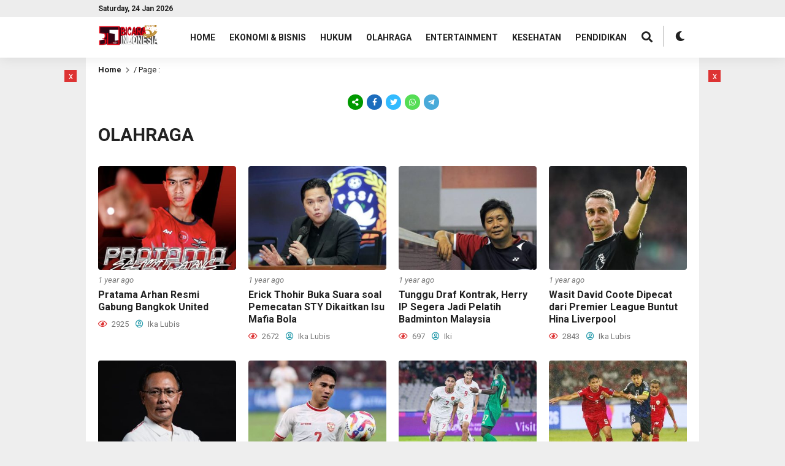

--- FILE ---
content_type: text/html; charset=UTF-8
request_url: https://www.bicaraindonesia.net/category/olahraga/page/3/
body_size: 13229
content:
<!DOCTYPE html>
<html lang="en-US" itemscope itemtype="https://schema.org/WebSite">
	<head>
		<meta charset="UTF-8" />
		<meta name="viewport" content="width=device-width, initial-scale=1.0, maximum-scale=1.0, user-scalable=no" />
		
		<meta name="description" content="" />
		<link rel="profile" href="https://gmpg.org/xfn/11" />
		<link rel="preconnect" href="https://fonts.googleapis.com">
        <link rel="preconnect" href="https://fonts.gstatic.com" crossorigin> 
		<meta property="og:locale" content="id_ID" />
        <meta property="og:type" content="website" />
        <meta property="og:title" content="  OLAHRAGA" />
        <meta property="og:description" content="" />
				<meta property="og:url" content="https://www.bicaraindonesia.net/category/olahraga/page/3?paged=3&amp;category_name=olahraga" />
        <meta property="og:site_name" content="BicaraIndonesia.net" />
        <meta name="twitter:card" content="summary_large_image" />
        <meta name="twitter:title" content="  OLAHRAGA" />
        <meta name="twitter:description" content="" />
		<meta property="og:image" content="https://www.bicaraindonesia.net/wp-content/themes/beritaxx/images/share.jpg" /><meta property="og:image:secure_url" content="https://www.bicaraindonesia.net/wp-content/themes/beritaxx/images/share.jpg" /><meta name="twitter:image" content="https://www.bicaraindonesia.net/wp-content/themes/beritaxx/images/share.jpg" /><title>OLAHRAGA &#8211; Page 3 &#8211; BicaraIndonesia.net</title>
<style>
#wpadminbar #wp-admin-bar-wccp_free_top_button .ab-icon:before {
	content: "\f160";
	color: #02CA02;
	top: 3px;
}
#wpadminbar #wp-admin-bar-wccp_free_top_button .ab-icon {
	transform: rotate(45deg);
}
</style>
<meta name='robots' content='max-image-preview:large' />
<link rel='dns-prefetch' href='//fonts.googleapis.com' />
<link rel='dns-prefetch' href='//www.googletagmanager.com' />
<link rel='dns-prefetch' href='//pagead2.googlesyndication.com' />
<link rel="alternate" type="application/rss+xml" title="BicaraIndonesia.net &raquo; Feed" href="https://www.bicaraindonesia.net/feed/" />
<link rel="alternate" type="application/rss+xml" title="BicaraIndonesia.net &raquo; Comments Feed" href="https://www.bicaraindonesia.net/comments/feed/" />
<link rel="alternate" type="application/rss+xml" title="BicaraIndonesia.net &raquo; OLAHRAGA Category Feed" href="https://www.bicaraindonesia.net/category/olahraga/feed/" />
<style id='wp-img-auto-sizes-contain-inline-css' type='text/css'>
img:is([sizes=auto i],[sizes^="auto," i]){contain-intrinsic-size:3000px 1500px}
/*# sourceURL=wp-img-auto-sizes-contain-inline-css */
</style>
<link rel='stylesheet' id='dashicons-css' href='https://www.bicaraindonesia.net/wp-includes/css/dashicons.min.css?ver=6.9' type='text/css' media='all' />
<link rel='stylesheet' id='post-views-counter-frontend-css' href='https://www.bicaraindonesia.net/wp-content/plugins/post-views-counter/css/frontend.min.css?ver=1.5.5' type='text/css' media='all' />
<style id='wp-emoji-styles-inline-css' type='text/css'>

	img.wp-smiley, img.emoji {
		display: inline !important;
		border: none !important;
		box-shadow: none !important;
		height: 1em !important;
		width: 1em !important;
		margin: 0 0.07em !important;
		vertical-align: -0.1em !important;
		background: none !important;
		padding: 0 !important;
	}
/*# sourceURL=wp-emoji-styles-inline-css */
</style>
<style id='wp-block-library-inline-css' type='text/css'>
:root{--wp-block-synced-color:#7a00df;--wp-block-synced-color--rgb:122,0,223;--wp-bound-block-color:var(--wp-block-synced-color);--wp-editor-canvas-background:#ddd;--wp-admin-theme-color:#007cba;--wp-admin-theme-color--rgb:0,124,186;--wp-admin-theme-color-darker-10:#006ba1;--wp-admin-theme-color-darker-10--rgb:0,107,160.5;--wp-admin-theme-color-darker-20:#005a87;--wp-admin-theme-color-darker-20--rgb:0,90,135;--wp-admin-border-width-focus:2px}@media (min-resolution:192dpi){:root{--wp-admin-border-width-focus:1.5px}}.wp-element-button{cursor:pointer}:root .has-very-light-gray-background-color{background-color:#eee}:root .has-very-dark-gray-background-color{background-color:#313131}:root .has-very-light-gray-color{color:#eee}:root .has-very-dark-gray-color{color:#313131}:root .has-vivid-green-cyan-to-vivid-cyan-blue-gradient-background{background:linear-gradient(135deg,#00d084,#0693e3)}:root .has-purple-crush-gradient-background{background:linear-gradient(135deg,#34e2e4,#4721fb 50%,#ab1dfe)}:root .has-hazy-dawn-gradient-background{background:linear-gradient(135deg,#faaca8,#dad0ec)}:root .has-subdued-olive-gradient-background{background:linear-gradient(135deg,#fafae1,#67a671)}:root .has-atomic-cream-gradient-background{background:linear-gradient(135deg,#fdd79a,#004a59)}:root .has-nightshade-gradient-background{background:linear-gradient(135deg,#330968,#31cdcf)}:root .has-midnight-gradient-background{background:linear-gradient(135deg,#020381,#2874fc)}:root{--wp--preset--font-size--normal:16px;--wp--preset--font-size--huge:42px}.has-regular-font-size{font-size:1em}.has-larger-font-size{font-size:2.625em}.has-normal-font-size{font-size:var(--wp--preset--font-size--normal)}.has-huge-font-size{font-size:var(--wp--preset--font-size--huge)}.has-text-align-center{text-align:center}.has-text-align-left{text-align:left}.has-text-align-right{text-align:right}.has-fit-text{white-space:nowrap!important}#end-resizable-editor-section{display:none}.aligncenter{clear:both}.items-justified-left{justify-content:flex-start}.items-justified-center{justify-content:center}.items-justified-right{justify-content:flex-end}.items-justified-space-between{justify-content:space-between}.screen-reader-text{border:0;clip-path:inset(50%);height:1px;margin:-1px;overflow:hidden;padding:0;position:absolute;width:1px;word-wrap:normal!important}.screen-reader-text:focus{background-color:#ddd;clip-path:none;color:#444;display:block;font-size:1em;height:auto;left:5px;line-height:normal;padding:15px 23px 14px;text-decoration:none;top:5px;width:auto;z-index:100000}html :where(.has-border-color){border-style:solid}html :where([style*=border-top-color]){border-top-style:solid}html :where([style*=border-right-color]){border-right-style:solid}html :where([style*=border-bottom-color]){border-bottom-style:solid}html :where([style*=border-left-color]){border-left-style:solid}html :where([style*=border-width]){border-style:solid}html :where([style*=border-top-width]){border-top-style:solid}html :where([style*=border-right-width]){border-right-style:solid}html :where([style*=border-bottom-width]){border-bottom-style:solid}html :where([style*=border-left-width]){border-left-style:solid}html :where(img[class*=wp-image-]){height:auto;max-width:100%}:where(figure){margin:0 0 1em}html :where(.is-position-sticky){--wp-admin--admin-bar--position-offset:var(--wp-admin--admin-bar--height,0px)}@media screen and (max-width:600px){html :where(.is-position-sticky){--wp-admin--admin-bar--position-offset:0px}}

/*# sourceURL=wp-block-library-inline-css */
</style><style id='global-styles-inline-css' type='text/css'>
:root{--wp--preset--aspect-ratio--square: 1;--wp--preset--aspect-ratio--4-3: 4/3;--wp--preset--aspect-ratio--3-4: 3/4;--wp--preset--aspect-ratio--3-2: 3/2;--wp--preset--aspect-ratio--2-3: 2/3;--wp--preset--aspect-ratio--16-9: 16/9;--wp--preset--aspect-ratio--9-16: 9/16;--wp--preset--color--black: #000000;--wp--preset--color--cyan-bluish-gray: #abb8c3;--wp--preset--color--white: #ffffff;--wp--preset--color--pale-pink: #f78da7;--wp--preset--color--vivid-red: #cf2e2e;--wp--preset--color--luminous-vivid-orange: #ff6900;--wp--preset--color--luminous-vivid-amber: #fcb900;--wp--preset--color--light-green-cyan: #7bdcb5;--wp--preset--color--vivid-green-cyan: #00d084;--wp--preset--color--pale-cyan-blue: #8ed1fc;--wp--preset--color--vivid-cyan-blue: #0693e3;--wp--preset--color--vivid-purple: #9b51e0;--wp--preset--gradient--vivid-cyan-blue-to-vivid-purple: linear-gradient(135deg,rgb(6,147,227) 0%,rgb(155,81,224) 100%);--wp--preset--gradient--light-green-cyan-to-vivid-green-cyan: linear-gradient(135deg,rgb(122,220,180) 0%,rgb(0,208,130) 100%);--wp--preset--gradient--luminous-vivid-amber-to-luminous-vivid-orange: linear-gradient(135deg,rgb(252,185,0) 0%,rgb(255,105,0) 100%);--wp--preset--gradient--luminous-vivid-orange-to-vivid-red: linear-gradient(135deg,rgb(255,105,0) 0%,rgb(207,46,46) 100%);--wp--preset--gradient--very-light-gray-to-cyan-bluish-gray: linear-gradient(135deg,rgb(238,238,238) 0%,rgb(169,184,195) 100%);--wp--preset--gradient--cool-to-warm-spectrum: linear-gradient(135deg,rgb(74,234,220) 0%,rgb(151,120,209) 20%,rgb(207,42,186) 40%,rgb(238,44,130) 60%,rgb(251,105,98) 80%,rgb(254,248,76) 100%);--wp--preset--gradient--blush-light-purple: linear-gradient(135deg,rgb(255,206,236) 0%,rgb(152,150,240) 100%);--wp--preset--gradient--blush-bordeaux: linear-gradient(135deg,rgb(254,205,165) 0%,rgb(254,45,45) 50%,rgb(107,0,62) 100%);--wp--preset--gradient--luminous-dusk: linear-gradient(135deg,rgb(255,203,112) 0%,rgb(199,81,192) 50%,rgb(65,88,208) 100%);--wp--preset--gradient--pale-ocean: linear-gradient(135deg,rgb(255,245,203) 0%,rgb(182,227,212) 50%,rgb(51,167,181) 100%);--wp--preset--gradient--electric-grass: linear-gradient(135deg,rgb(202,248,128) 0%,rgb(113,206,126) 100%);--wp--preset--gradient--midnight: linear-gradient(135deg,rgb(2,3,129) 0%,rgb(40,116,252) 100%);--wp--preset--font-size--small: 13px;--wp--preset--font-size--medium: 20px;--wp--preset--font-size--large: 36px;--wp--preset--font-size--x-large: 42px;--wp--preset--spacing--20: 0.44rem;--wp--preset--spacing--30: 0.67rem;--wp--preset--spacing--40: 1rem;--wp--preset--spacing--50: 1.5rem;--wp--preset--spacing--60: 2.25rem;--wp--preset--spacing--70: 3.38rem;--wp--preset--spacing--80: 5.06rem;--wp--preset--shadow--natural: 6px 6px 9px rgba(0, 0, 0, 0.2);--wp--preset--shadow--deep: 12px 12px 50px rgba(0, 0, 0, 0.4);--wp--preset--shadow--sharp: 6px 6px 0px rgba(0, 0, 0, 0.2);--wp--preset--shadow--outlined: 6px 6px 0px -3px rgb(255, 255, 255), 6px 6px rgb(0, 0, 0);--wp--preset--shadow--crisp: 6px 6px 0px rgb(0, 0, 0);}:where(.is-layout-flex){gap: 0.5em;}:where(.is-layout-grid){gap: 0.5em;}body .is-layout-flex{display: flex;}.is-layout-flex{flex-wrap: wrap;align-items: center;}.is-layout-flex > :is(*, div){margin: 0;}body .is-layout-grid{display: grid;}.is-layout-grid > :is(*, div){margin: 0;}:where(.wp-block-columns.is-layout-flex){gap: 2em;}:where(.wp-block-columns.is-layout-grid){gap: 2em;}:where(.wp-block-post-template.is-layout-flex){gap: 1.25em;}:where(.wp-block-post-template.is-layout-grid){gap: 1.25em;}.has-black-color{color: var(--wp--preset--color--black) !important;}.has-cyan-bluish-gray-color{color: var(--wp--preset--color--cyan-bluish-gray) !important;}.has-white-color{color: var(--wp--preset--color--white) !important;}.has-pale-pink-color{color: var(--wp--preset--color--pale-pink) !important;}.has-vivid-red-color{color: var(--wp--preset--color--vivid-red) !important;}.has-luminous-vivid-orange-color{color: var(--wp--preset--color--luminous-vivid-orange) !important;}.has-luminous-vivid-amber-color{color: var(--wp--preset--color--luminous-vivid-amber) !important;}.has-light-green-cyan-color{color: var(--wp--preset--color--light-green-cyan) !important;}.has-vivid-green-cyan-color{color: var(--wp--preset--color--vivid-green-cyan) !important;}.has-pale-cyan-blue-color{color: var(--wp--preset--color--pale-cyan-blue) !important;}.has-vivid-cyan-blue-color{color: var(--wp--preset--color--vivid-cyan-blue) !important;}.has-vivid-purple-color{color: var(--wp--preset--color--vivid-purple) !important;}.has-black-background-color{background-color: var(--wp--preset--color--black) !important;}.has-cyan-bluish-gray-background-color{background-color: var(--wp--preset--color--cyan-bluish-gray) !important;}.has-white-background-color{background-color: var(--wp--preset--color--white) !important;}.has-pale-pink-background-color{background-color: var(--wp--preset--color--pale-pink) !important;}.has-vivid-red-background-color{background-color: var(--wp--preset--color--vivid-red) !important;}.has-luminous-vivid-orange-background-color{background-color: var(--wp--preset--color--luminous-vivid-orange) !important;}.has-luminous-vivid-amber-background-color{background-color: var(--wp--preset--color--luminous-vivid-amber) !important;}.has-light-green-cyan-background-color{background-color: var(--wp--preset--color--light-green-cyan) !important;}.has-vivid-green-cyan-background-color{background-color: var(--wp--preset--color--vivid-green-cyan) !important;}.has-pale-cyan-blue-background-color{background-color: var(--wp--preset--color--pale-cyan-blue) !important;}.has-vivid-cyan-blue-background-color{background-color: var(--wp--preset--color--vivid-cyan-blue) !important;}.has-vivid-purple-background-color{background-color: var(--wp--preset--color--vivid-purple) !important;}.has-black-border-color{border-color: var(--wp--preset--color--black) !important;}.has-cyan-bluish-gray-border-color{border-color: var(--wp--preset--color--cyan-bluish-gray) !important;}.has-white-border-color{border-color: var(--wp--preset--color--white) !important;}.has-pale-pink-border-color{border-color: var(--wp--preset--color--pale-pink) !important;}.has-vivid-red-border-color{border-color: var(--wp--preset--color--vivid-red) !important;}.has-luminous-vivid-orange-border-color{border-color: var(--wp--preset--color--luminous-vivid-orange) !important;}.has-luminous-vivid-amber-border-color{border-color: var(--wp--preset--color--luminous-vivid-amber) !important;}.has-light-green-cyan-border-color{border-color: var(--wp--preset--color--light-green-cyan) !important;}.has-vivid-green-cyan-border-color{border-color: var(--wp--preset--color--vivid-green-cyan) !important;}.has-pale-cyan-blue-border-color{border-color: var(--wp--preset--color--pale-cyan-blue) !important;}.has-vivid-cyan-blue-border-color{border-color: var(--wp--preset--color--vivid-cyan-blue) !important;}.has-vivid-purple-border-color{border-color: var(--wp--preset--color--vivid-purple) !important;}.has-vivid-cyan-blue-to-vivid-purple-gradient-background{background: var(--wp--preset--gradient--vivid-cyan-blue-to-vivid-purple) !important;}.has-light-green-cyan-to-vivid-green-cyan-gradient-background{background: var(--wp--preset--gradient--light-green-cyan-to-vivid-green-cyan) !important;}.has-luminous-vivid-amber-to-luminous-vivid-orange-gradient-background{background: var(--wp--preset--gradient--luminous-vivid-amber-to-luminous-vivid-orange) !important;}.has-luminous-vivid-orange-to-vivid-red-gradient-background{background: var(--wp--preset--gradient--luminous-vivid-orange-to-vivid-red) !important;}.has-very-light-gray-to-cyan-bluish-gray-gradient-background{background: var(--wp--preset--gradient--very-light-gray-to-cyan-bluish-gray) !important;}.has-cool-to-warm-spectrum-gradient-background{background: var(--wp--preset--gradient--cool-to-warm-spectrum) !important;}.has-blush-light-purple-gradient-background{background: var(--wp--preset--gradient--blush-light-purple) !important;}.has-blush-bordeaux-gradient-background{background: var(--wp--preset--gradient--blush-bordeaux) !important;}.has-luminous-dusk-gradient-background{background: var(--wp--preset--gradient--luminous-dusk) !important;}.has-pale-ocean-gradient-background{background: var(--wp--preset--gradient--pale-ocean) !important;}.has-electric-grass-gradient-background{background: var(--wp--preset--gradient--electric-grass) !important;}.has-midnight-gradient-background{background: var(--wp--preset--gradient--midnight) !important;}.has-small-font-size{font-size: var(--wp--preset--font-size--small) !important;}.has-medium-font-size{font-size: var(--wp--preset--font-size--medium) !important;}.has-large-font-size{font-size: var(--wp--preset--font-size--large) !important;}.has-x-large-font-size{font-size: var(--wp--preset--font-size--x-large) !important;}
/*# sourceURL=global-styles-inline-css */
</style>

<style id='classic-theme-styles-inline-css' type='text/css'>
/*! This file is auto-generated */
.wp-block-button__link{color:#fff;background-color:#32373c;border-radius:9999px;box-shadow:none;text-decoration:none;padding:calc(.667em + 2px) calc(1.333em + 2px);font-size:1.125em}.wp-block-file__button{background:#32373c;color:#fff;text-decoration:none}
/*# sourceURL=/wp-includes/css/classic-themes.min.css */
</style>
<link rel='stylesheet' id='beritaxx-style-css' href='https://www.bicaraindonesia.net/wp-content/themes/beritaxx/style.css?ver=183843' type='text/css' media='all' />
<link rel='stylesheet' id='beritaxx-owl-css' href='https://www.bicaraindonesia.net/wp-content/themes/beritaxx/css/owl.carousel.min.css?ver=1.6.0' type='text/css' media='all' />
<link rel='stylesheet' id='beritaxx-ani-css' href='https://www.bicaraindonesia.net/wp-content/themes/beritaxx/css/owl.animate.css?ver=1.6.0' type='text/css' media='all' />
<link rel='stylesheet' id='beritaxx-theme-css' href='https://www.bicaraindonesia.net/wp-content/themes/beritaxx/css/owl.theme.default.min.css?ver=1.6.0' type='text/css' media='all' />
<link rel='stylesheet' id='beritaxx-awe-css' href='https://www.bicaraindonesia.net/wp-content/themes/beritaxx/fontawesome/css/all.min.css?ver=1.6.0' type='text/css' media='all' />
<link rel='stylesheet' id='web-roboto-css' href='//fonts.googleapis.com/css?family=Roboto%3A100%2C100italic%2C300%2C300italic%2C400%2C400italic%2C500%2C500italic%2C700%2C700italic%2C900%2C900italic&#038;ver=6.9' type='text/css' media='all' />
<script type="text/javascript" src="https://www.bicaraindonesia.net/wp-includes/js/jquery/jquery.min.js?ver=3.7.1" id="jquery-core-js"></script>
<script type="text/javascript" src="https://www.bicaraindonesia.net/wp-includes/js/jquery/jquery-migrate.min.js?ver=3.4.1" id="jquery-migrate-js"></script>

<!-- OG: 3.3.7 -->

<!-- og -->
<meta property="og:image" content="https://www.bicaraindonesia.net/wp-content/uploads/2020/04/cropped-icon-1.png">
<meta property="og:type" content="website">
<meta property="og:locale" content="en_US">
<meta property="og:site_name" content="BicaraIndonesia.net">
<meta property="og:url" content="https://www.bicaraindonesia.net/category/olahraga/">
<meta property="og:title" content="OLAHRAGA &#8211; Page 3 &#8211; BicaraIndonesia.net">

<!-- article -->

<!-- twitter -->
<meta property="twitter:partner" content="ogwp">
<meta property="twitter:title" content="OLAHRAGA &#8211; Page 3 &#8211; BicaraIndonesia.net">
<meta property="twitter:url" content="https://www.bicaraindonesia.net/category/olahraga/">

<!-- schema -->
<meta itemprop="image" content="https://www.bicaraindonesia.net/wp-content/uploads/2020/04/cropped-icon-1.png">
<meta itemprop="name" content="OLAHRAGA &#8211; Page 3 &#8211; BicaraIndonesia.net">

<!-- /OG -->

<link rel="https://api.w.org/" href="https://www.bicaraindonesia.net/wp-json/" /><link rel="alternate" title="JSON" type="application/json" href="https://www.bicaraindonesia.net/wp-json/wp/v2/categories/11" /><link rel="EditURI" type="application/rsd+xml" title="RSD" href="https://www.bicaraindonesia.net/xmlrpc.php?rsd" />
<meta name="generator" content="WordPress 6.9" />
<meta name="generator" content="Site Kit by Google 1.166.0" /><script id="wpcp_disable_selection" type="text/javascript">
var image_save_msg='You are not allowed to save images!';
	var no_menu_msg='Context Menu disabled!';
	var smessage = "Content is protected !!";

function disableEnterKey(e)
{
	var elemtype = e.target.tagName;
	
	elemtype = elemtype.toUpperCase();
	
	if (elemtype == "TEXT" || elemtype == "TEXTAREA" || elemtype == "INPUT" || elemtype == "PASSWORD" || elemtype == "SELECT" || elemtype == "OPTION" || elemtype == "EMBED")
	{
		elemtype = 'TEXT';
	}
	
	if (e.ctrlKey){
     var key;
     if(window.event)
          key = window.event.keyCode;     //IE
     else
          key = e.which;     //firefox (97)
    //if (key != 17) alert(key);
     if (elemtype!= 'TEXT' && (key == 97 || key == 65 || key == 67 || key == 99 || key == 88 || key == 120 || key == 26 || key == 85  || key == 86 || key == 83 || key == 43 || key == 73))
     {
		if(wccp_free_iscontenteditable(e)) return true;
		show_wpcp_message('You are not allowed to copy content or view source');
		return false;
     }else
     	return true;
     }
}


/*For contenteditable tags*/
function wccp_free_iscontenteditable(e)
{
	var e = e || window.event; // also there is no e.target property in IE. instead IE uses window.event.srcElement
  	
	var target = e.target || e.srcElement;

	var elemtype = e.target.nodeName;
	
	elemtype = elemtype.toUpperCase();
	
	var iscontenteditable = "false";
		
	if(typeof target.getAttribute!="undefined" ) iscontenteditable = target.getAttribute("contenteditable"); // Return true or false as string
	
	var iscontenteditable2 = false;
	
	if(typeof target.isContentEditable!="undefined" ) iscontenteditable2 = target.isContentEditable; // Return true or false as boolean

	if(target.parentElement.isContentEditable) iscontenteditable2 = true;
	
	if (iscontenteditable == "true" || iscontenteditable2 == true)
	{
		if(typeof target.style!="undefined" ) target.style.cursor = "text";
		
		return true;
	}
}

////////////////////////////////////
function disable_copy(e)
{	
	var e = e || window.event; // also there is no e.target property in IE. instead IE uses window.event.srcElement
	
	var elemtype = e.target.tagName;
	
	elemtype = elemtype.toUpperCase();
	
	if (elemtype == "TEXT" || elemtype == "TEXTAREA" || elemtype == "INPUT" || elemtype == "PASSWORD" || elemtype == "SELECT" || elemtype == "OPTION" || elemtype == "EMBED")
	{
		elemtype = 'TEXT';
	}
	
	if(wccp_free_iscontenteditable(e)) return true;
	
	var isSafari = /Safari/.test(navigator.userAgent) && /Apple Computer/.test(navigator.vendor);
	
	var checker_IMG = '';
	if (elemtype == "IMG" && checker_IMG == 'checked' && e.detail >= 2) {show_wpcp_message(alertMsg_IMG);return false;}
	if (elemtype != "TEXT")
	{
		if (smessage !== "" && e.detail == 2)
			show_wpcp_message(smessage);
		
		if (isSafari)
			return true;
		else
			return false;
	}	
}

//////////////////////////////////////////
function disable_copy_ie()
{
	var e = e || window.event;
	var elemtype = window.event.srcElement.nodeName;
	elemtype = elemtype.toUpperCase();
	if(wccp_free_iscontenteditable(e)) return true;
	if (elemtype == "IMG") {show_wpcp_message(alertMsg_IMG);return false;}
	if (elemtype != "TEXT" && elemtype != "TEXTAREA" && elemtype != "INPUT" && elemtype != "PASSWORD" && elemtype != "SELECT" && elemtype != "OPTION" && elemtype != "EMBED")
	{
		return false;
	}
}	
function reEnable()
{
	return true;
}
document.onkeydown = disableEnterKey;
document.onselectstart = disable_copy_ie;
if(navigator.userAgent.indexOf('MSIE')==-1)
{
	document.onmousedown = disable_copy;
	document.onclick = reEnable;
}
function disableSelection(target)
{
    //For IE This code will work
    if (typeof target.onselectstart!="undefined")
    target.onselectstart = disable_copy_ie;
    
    //For Firefox This code will work
    else if (typeof target.style.MozUserSelect!="undefined")
    {target.style.MozUserSelect="none";}
    
    //All other  (ie: Opera) This code will work
    else
    target.onmousedown=function(){return false}
    target.style.cursor = "default";
}
//Calling the JS function directly just after body load
window.onload = function(){disableSelection(document.body);};

//////////////////special for safari Start////////////////
var onlongtouch;
var timer;
var touchduration = 1000; //length of time we want the user to touch before we do something

var elemtype = "";
function touchstart(e) {
	var e = e || window.event;
  // also there is no e.target property in IE.
  // instead IE uses window.event.srcElement
  	var target = e.target || e.srcElement;
	
	elemtype = window.event.srcElement.nodeName;
	
	elemtype = elemtype.toUpperCase();
	
	if(!wccp_pro_is_passive()) e.preventDefault();
	if (!timer) {
		timer = setTimeout(onlongtouch, touchduration);
	}
}

function touchend() {
    //stops short touches from firing the event
    if (timer) {
        clearTimeout(timer);
        timer = null;
    }
	onlongtouch();
}

onlongtouch = function(e) { //this will clear the current selection if anything selected
	
	if (elemtype != "TEXT" && elemtype != "TEXTAREA" && elemtype != "INPUT" && elemtype != "PASSWORD" && elemtype != "SELECT" && elemtype != "EMBED" && elemtype != "OPTION")	
	{
		if (window.getSelection) {
			if (window.getSelection().empty) {  // Chrome
			window.getSelection().empty();
			} else if (window.getSelection().removeAllRanges) {  // Firefox
			window.getSelection().removeAllRanges();
			}
		} else if (document.selection) {  // IE?
			document.selection.empty();
		}
		return false;
	}
};

document.addEventListener("DOMContentLoaded", function(event) { 
    window.addEventListener("touchstart", touchstart, false);
    window.addEventListener("touchend", touchend, false);
});

function wccp_pro_is_passive() {

  var cold = false,
  hike = function() {};

  try {
	  const object1 = {};
  var aid = Object.defineProperty(object1, 'passive', {
  get() {cold = true}
  });
  window.addEventListener('test', hike, aid);
  window.removeEventListener('test', hike, aid);
  } catch (e) {}

  return cold;
}
/*special for safari End*/
</script>
<script id="wpcp_disable_Right_Click" type="text/javascript">
document.ondragstart = function() { return false;}
	function nocontext(e) {
	   return false;
	}
	document.oncontextmenu = nocontext;
</script>
<style>
.unselectable
{
-moz-user-select:none;
-webkit-user-select:none;
cursor: default;
}
html
{
-webkit-touch-callout: none;
-webkit-user-select: none;
-khtml-user-select: none;
-moz-user-select: none;
-ms-user-select: none;
user-select: none;
-webkit-tap-highlight-color: rgba(0,0,0,0);
}
</style>
<script id="wpcp_css_disable_selection" type="text/javascript">
var e = document.getElementsByTagName('body')[0];
if(e)
{
	e.setAttribute('unselectable',"on");
}
</script>
<style type="text/css">	
	body, button, input, select, textarea {
		font-size: 14px;
	}
	.beritaxx_article {
		font-size: 16px;
	}
	</style>    <style type="text/css">
        body { 
	    	background: #eeeeee; 
			color: #222222; 
		}
		.taxxnews,
		#header-one .area_secondary { 
	    	background: #ffffff; 
		}
		.taxxnews a { 
	    	color: #222222; 
		}
		.list_after,
		.time_mini,
		.popular_list_after,
		.latest_after,
		.rel_post span,
		.time_view span,
		.after_title,
		.nav_breadcrumb i,
		.classic_time_mini,
		.classic_after,
		.block_time_mini,
		.block_after { 
	    	color: #777777; 
		}
		.com_mini i,
		.after_title i { 
	    	color: #dd3333; 
		}
		.user_mini i,
		.after_title .fa-user-circle,
		.bio_name i { 
	    	color: #2299aa; 
		}
		.bio_social i {
			color: #2299aa; 
			border: 1px solid #2299aa; 
		}
		.header,
		#header-one .taxx_search,
		.taxx_search.mobile_search,
		#header-one .nav .dd.desktop li ul,
		#header-one .nav .dd.desktop ul li ul,
		#header-one .taxx_flat_menu { 
	    	background: #ffffff; 
		}
		.header,
		.header .taxx_social i,
		.slider:before { 
	    	color: #222222; 
		}
		.taxx_mobmenu {
			border: 1px solid #222222; 
		}
		.oc_search span:after {
			border: 2px solid #222222; 
		}
		.oc_search span:before {
			background: #222222; 
		}
		.taxx_form_search { 
	    	background: #f7f7f7; 
			border: 1px solid #dddddd;
		}
		.taxx_input input[type="text"] { 
		    background: #f7f7f7; 
	    	color: #555555; 
		}
		.taxx_button i { 
	    	color: #555555; 
		}
		.nav .dd.desktop li a,
		.nav .dd.desktop ul li a,
		.nav .dd.accord li.span1 li a,
		.nav .dd.accord li.span2 li a,
		#header-one .nav .dd.desktop ul li a {
			color: #222222; 
		}
		.nav .dd.desktop li.span1 a,
		.nav .dd.accord li.span1 a {
			color: #dd3333; 
		}
		#header-one .nav .dd.desktop li.menu-item-has-children:after,
		#header-one .nav .dd.desktop li ul li.menu-item-has-children:after,
		#header-one .nav .dd.accord li.menu-item-has-children:after {
			background: #dd3333; 
		}
		#header-one .nav .dd.desktop li ul {
			border-top: 3px solid #dd3333; 
		}
		#header-one .nav .dd.accord li ul {
			border-top: 1px solid #dd3333; 
		}
		.nav .dd.desktop li.span2 a,
		.nav .dd.accord li.span2 a {
			color: #2299aa; 
		}
		.beritaxx_tags a {
			color: #222222; 
			border: 1px solid #2299aa;
		}
		.comment-form #submit,
		.comment__meta .comment-reply-link {
			background: #ffffff; 
			color: #222222; 
			border: 1px solid #2299aa;
		}
		.pagination a.active {
			color: #ffffff; 
			background: #222222; 
		}
		.widget_block h4.post_feat_head,
		.fbo_latest,
		.cat_head_one,
		.open_sidebar {
			color: #ffffff; 
			background: #222222; 
		}
		.berlin_block .com_mini {
			color: #ffffff; 
			background: #dd3333; 
		}
		.berlin_block .com_mini i {
			color: #ffffff; 
		}
		.fto_number {
			color: #dd3333;
		}
		.amsterdam_block {
			border-top: 2px solid #dd3333;
		}
		.paris_block .item {
			border-top: 2px solid #dd3333;
			border-bottom: 2px solid #dd3333;
		}
		.cat_head span {
			background: #ffffff;
		}
		.cat_head:after {
			border-bottom: 1px solid #dd3333;
		}
		.taxxfooter {
			background: #eeeeee; 
		}
		.footer {
			background: #111111; 
			color: #f7f7f7; 
		}
		.footer a {
			color: #dddddd; 
		}
    </style>
    
<!-- Google AdSense meta tags added by Site Kit -->
<meta name="google-adsense-platform-account" content="ca-host-pub-2644536267352236">
<meta name="google-adsense-platform-domain" content="sitekit.withgoogle.com">
<!-- End Google AdSense meta tags added by Site Kit -->

<!-- Google AdSense snippet added by Site Kit -->
<script type="text/javascript" async="async" src="https://pagead2.googlesyndication.com/pagead/js/adsbygoogle.js?client=ca-pub-1888757624842453&amp;host=ca-host-pub-2644536267352236" crossorigin="anonymous"></script>

<!-- End Google AdSense snippet added by Site Kit -->
<link rel="icon" href="https://www.bicaraindonesia.net/wp-content/uploads/2020/04/cropped-icon-1-32x32.png" sizes="32x32" />
<link rel="icon" href="https://www.bicaraindonesia.net/wp-content/uploads/2020/04/cropped-icon-1-192x192.png" sizes="192x192" />
<link rel="apple-touch-icon" href="https://www.bicaraindonesia.net/wp-content/uploads/2020/04/cropped-icon-1-180x180.png" />
<meta name="msapplication-TileImage" content="https://www.bicaraindonesia.net/wp-content/uploads/2020/04/cropped-icon-1-270x270.png" />

	</head>
	
	<body class="archive paged category category-olahraga category-11 wp-custom-logo wp-embed-responsive paged-3 category-paged-3 wp-theme-beritaxx unselectable" id="header-one">
	    	    <div class="taxxnews taxx_clear">
			<!-- Header -->
		    <section class="header">
			    			    <div class="taxx_container taxx_clear">
				    <div class="taxx_head_top taxx_clear">
					    <span class="taxx_mobmenu">MENU</span>
				    	<span class="taxx_tanggal">Saturday, 24 Jan 2026</span>
						<span class="taxx_social"></span>
					</div>
					<div class="taxx_logo">
						<a href="https://www.bicaraindonesia.net/" class="custom-logo-link" rel="home"><img width="600" height="240" src="https://www.bicaraindonesia.net/wp-content/uploads/2025/07/cropped-BIDN-landscape-5st-Anniv-scaled-1.png" class="custom-logo" alt="BicaraIndonesia.net" decoding="async" fetchpriority="high" srcset="https://www.bicaraindonesia.net/wp-content/uploads/2025/07/cropped-BIDN-landscape-5st-Anniv-scaled-1.png 600w, https://www.bicaraindonesia.net/wp-content/uploads/2025/07/cropped-BIDN-landscape-5st-Anniv-scaled-1-150x60.png 150w, https://www.bicaraindonesia.net/wp-content/uploads/2025/07/cropped-BIDN-landscape-5st-Anniv-scaled-1-50x20.png 50w" sizes="(max-width: 600px) 100vw, 600px" /></a>					</div>
					<div id="taxxmenu" class="taxx_container taxx_flat_menu taxx_clear">
						<div class="nav"><ul id="dd" class="dd desktop deskmenu"><li id="menu-item-133" class="menu-item menu-item-type-custom menu-item-object-custom menu-item-home menu-item-133"><a href="https://www.bicaraindonesia.net">HOME</a></li>
<li id="menu-item-210" class="menu-item menu-item-type-taxonomy menu-item-object-category menu-item-210"><a href="https://www.bicaraindonesia.net/category/ekonomi-dan-bisnis/">EKONOMI &amp; BISNIS</a></li>
<li id="menu-item-211" class="menu-item menu-item-type-taxonomy menu-item-object-category menu-item-211"><a href="https://www.bicaraindonesia.net/category/hukum/">HUKUM</a></li>
<li id="menu-item-213" class="menu-item menu-item-type-taxonomy menu-item-object-category current-menu-item menu-item-213"><a href="https://www.bicaraindonesia.net/category/olahraga/" aria-current="page">OLAHRAGA</a></li>
<li id="menu-item-214" class="menu-item menu-item-type-taxonomy menu-item-object-category menu-item-214"><a href="https://www.bicaraindonesia.net/category/entertaintment/">ENTERTAINMENT</a></li>
<li id="menu-item-216" class="menu-item menu-item-type-taxonomy menu-item-object-category menu-item-216"><a href="https://www.bicaraindonesia.net/category/kesehatan/">KESEHATAN</a></li>
<li id="menu-item-6599" class="menu-item menu-item-type-taxonomy menu-item-object-category menu-item-6599"><a href="https://www.bicaraindonesia.net/category/pendidikan/">PENDIDIKAN</a></li>
</ul></div>					</div>
					<i class="fa fa-search one-search"></i>
					<div class="taxx_mode">
				    	<div class="theme-switch-wrapper">
					    	<label class="theme-switch" for="checkbox">
					        	<input type="checkbox" id="checkbox" />
					        	<div class="slider round"></div>
					        </label>
				    	</div>
					</div>
				</div>
				<div class="taxx_search">
					<div class="taxx_form_search">
	<form method="get" id="searchpost" action="https://www.bicaraindonesia.net">
		<div class="taxx_input">
		    <input name="s" type="text" placeholder="Search something..." value="" />
			<input name="post_type" type="hidden" value="post" />
		</div>
		<div class="taxx_button">
			<button type="submit"><i class="fa fa-search"></i><span class="searching"></span></button>
		</div>
	</form>
</div>
				</div>			</section>
			
			<div class="left_ads taxx_float_ads"><div class="side_float"><span>x</span><script async src="https://pagead2.googlesyndication.com/pagead/js/adsbygoogle.js"></script>
<!-- ads.box -->
<ins class="adsbygoogle"
     style="display:block"
     data-ad-client="ca-pub-1888757624842453"
     data-ad-slot="8140937645"
     data-ad-format="auto"
     data-full-width-responsive="true"></ins>
<script>
     (adsbygoogle = window.adsbygoogle || []).push({});
</script></div></div>
    <div class="header_ads"></div>
	
    <div class="nav_breadcrumb">
	    <div class="breadcrumb_inner">
	        <div class="beritaxx_schema" itemscope itemtype="https://schema.org/WebPage"><div class="schema_inner" itemprop="breadcrumb"><span><a href="https://www.bicaraindonesia.net/" itemprop="url">Home</a></span> <i class="fas fa-chevron-right"></i>  / Page : </div></div><!-- .breadcrumbs -->        </div>
    </div>
	
	<div class="share_archive">    <!-- SHARING -->
	<div class="share">
		<i class="fas fa-share-alt"></i>
		<a href="https://facebook.com/share.php?u=https%3A%2F%2Fwww.bicaraindonesia.net%2Fcategory%2Folahraga%2Fpage%2F3&amp;t=Pratama Arhan Resmi Gabung Bangkok United" target="_blank" title="Share to Facebook">
		    <i class="fab fa-facebook-f"></i>
		</a>
		<a href="https://twitter.com/home?status=Pratama Arhan Resmi Gabung Bangkok United https%3A%2F%2Fwww.bicaraindonesia.net%2Fcategory%2Folahraga%2Fpage%2F3" target="_blank" title="Share to Twitter">
			<i class="fab fa-twitter"></i>
		</a>
		<a class="web_wa" target="_blank" href="https://web.whatsapp.com/send?text=Pratama Arhan Resmi Gabung Bangkok United https%3A%2F%2Fwww.bicaraindonesia.net%2Fcategory%2Folahraga%2Fpage%2F3" title="Share to WhatsApp">
			<i class="fab fa-whatsapp"></i>
		</a>
		<a class="mob_wa" target="_blank" href="https://api.whatsapp.com/send?text=Pratama Arhan Resmi Gabung Bangkok United https%3A%2F%2Fwww.bicaraindonesia.net%2Fcategory%2Folahraga%2Fpage%2F3" title="Share to WhatsApp">
			<i class="fab fa-whatsapp"></i>
		</a>
		<a href="https://t.me/share/url?url=https%3A%2F%2Fwww.bicaraindonesia.net%2Fcategory%2Folahraga%2Fpage%2F3&text=Pratama Arhan Resmi Gabung Bangkok United" target="_blank" title="Share to Telegram">
			<i class="fab fa-telegram-plane"></i>
		</a>
	</div></div>

	<div class="area_content">
		<div class="area_content_outer taxx_clear">
		    <h1 class="archive_head">OLAHRAGA</h1>			
    <div class="loop-post"><div class="block_outer taxx_clear">     
			<div class="loop_block">
			    <div class="loop_block_inner">
				    <div class="block_img">
					    <a href="https://www.bicaraindonesia.net/pratama-arhan-resmi-gabung-bangkok-united/">
					    <img width="320" height="240" src="https://www.bicaraindonesia.net/wp-content/uploads/2025/01/6E0DF304-48D0-40CB-A822-A57DF3036BF2-320x240.jpeg" class="attachment-berita size-berita wp-post-image" alt="Pratama Arhan Resmi Gabung Bangkok United" title="Pratama Arhan Resmi Gabung Bangkok United" decoding="async" srcset="https://www.bicaraindonesia.net/wp-content/uploads/2025/01/6E0DF304-48D0-40CB-A822-A57DF3036BF2-320x240.jpeg 320w, https://www.bicaraindonesia.net/wp-content/uploads/2025/01/6E0DF304-48D0-40CB-A822-A57DF3036BF2-600x450.jpeg 600w, https://www.bicaraindonesia.net/wp-content/uploads/2025/01/6E0DF304-48D0-40CB-A822-A57DF3036BF2-80x60.jpeg 80w" sizes="(max-width: 320px) 100vw, 320px" />						</a>
					</div>
				    <div class="block_over">
					    <div class="block_time_mini">1 year&nbsp;ago</div>
						<div class="block_title"><a href="https://www.bicaraindonesia.net/pratama-arhan-resmi-gabung-bangkok-united/">Pratama Arhan Resmi Gabung Bangkok United</a></div>
						<div class="block_after"><span class="com_mini"><i class="far fa-eye"></i> 2925</span> <span class="user_mini"><i class="far fa-user-circle"></i> Ika Lubis</span></div>
					</div>
				</div>
			</div>
			<div class="taxx_clear block1">
			</div>
		     
			<div class="loop_block">
			    <div class="loop_block_inner">
				    <div class="block_img">
					    <a href="https://www.bicaraindonesia.net/erick-thohir-buka-suara-soal-pemecatan-sty-dikaitkan-isu-mafia-bola/">
					    <img width="320" height="240" src="https://www.bicaraindonesia.net/wp-content/uploads/2025/01/3B45AA26-5460-4104-B29D-1C44610E7007-320x240.jpeg" class="attachment-berita size-berita wp-post-image" alt="Erick Thohir Buka Suara soal Pemecatan STY Dikaitkan Isu Mafia Bola" title="Erick Thohir Buka Suara soal Pemecatan STY Dikaitkan Isu Mafia Bola" decoding="async" srcset="https://www.bicaraindonesia.net/wp-content/uploads/2025/01/3B45AA26-5460-4104-B29D-1C44610E7007-320x240.jpeg 320w, https://www.bicaraindonesia.net/wp-content/uploads/2025/01/3B45AA26-5460-4104-B29D-1C44610E7007-80x60.jpeg 80w" sizes="(max-width: 320px) 100vw, 320px" />						</a>
					</div>
				    <div class="block_over">
					    <div class="block_time_mini">1 year&nbsp;ago</div>
						<div class="block_title"><a href="https://www.bicaraindonesia.net/erick-thohir-buka-suara-soal-pemecatan-sty-dikaitkan-isu-mafia-bola/">Erick Thohir Buka Suara soal Pemecatan STY Dikaitkan Isu Mafia Bola</a></div>
						<div class="block_after"><span class="com_mini"><i class="far fa-eye"></i> 2672</span> <span class="user_mini"><i class="far fa-user-circle"></i> Ika Lubis</span></div>
					</div>
				</div>
			</div>
			<div class="taxx_clear block2">
			</div>
		     
			<div class="loop_block">
			    <div class="loop_block_inner">
				    <div class="block_img">
					    <a href="https://www.bicaraindonesia.net/tunggu-draf-kontrak-herry-ip-segera-jadi-pelatih-badminton-malaysia/">
					    <img width="320" height="240" src="https://www.bicaraindonesia.net/wp-content/uploads/2024/12/images-27-1-320x240.jpeg" class="attachment-berita size-berita wp-post-image" alt="Tunggu Draf Kontrak, Herry IP Segera Jadi Pelatih Badminton Malaysia" title="Tunggu Draf Kontrak, Herry IP Segera Jadi Pelatih Badminton Malaysia" decoding="async" srcset="https://www.bicaraindonesia.net/wp-content/uploads/2024/12/images-27-1-320x240.jpeg 320w, https://www.bicaraindonesia.net/wp-content/uploads/2024/12/images-27-1-80x60.jpeg 80w" sizes="(max-width: 320px) 100vw, 320px" />						</a>
					</div>
				    <div class="block_over">
					    <div class="block_time_mini">1 year&nbsp;ago</div>
						<div class="block_title"><a href="https://www.bicaraindonesia.net/tunggu-draf-kontrak-herry-ip-segera-jadi-pelatih-badminton-malaysia/">Tunggu Draf Kontrak, Herry IP Segera Jadi Pelatih Badminton Malaysia</a></div>
						<div class="block_after"><span class="com_mini"><i class="far fa-eye"></i> 697</span> <span class="user_mini"><i class="far fa-user-circle"></i> Iki</span></div>
					</div>
				</div>
			</div>
			<div class="taxx_clear block3">
			</div>
		     
			<div class="loop_block">
			    <div class="loop_block_inner">
				    <div class="block_img">
					    <a href="https://www.bicaraindonesia.net/wasit-david-coote-dipecat-dari-premier-league-buntut-hina-liverpool/">
					    <img width="320" height="240" src="https://www.bicaraindonesia.net/wp-content/uploads/2024/12/9D727882-0E56-40AB-80D1-B4C57155379D-320x240.jpeg" class="attachment-berita size-berita wp-post-image" alt="Wasit David Coote Dipecat dari Premier League Buntut Hina Liverpool" title="Wasit David Coote Dipecat dari Premier League Buntut Hina Liverpool" decoding="async" srcset="https://www.bicaraindonesia.net/wp-content/uploads/2024/12/9D727882-0E56-40AB-80D1-B4C57155379D-320x240.jpeg 320w, https://www.bicaraindonesia.net/wp-content/uploads/2024/12/9D727882-0E56-40AB-80D1-B4C57155379D-80x60.jpeg 80w" sizes="auto, (max-width: 320px) 100vw, 320px" />						</a>
					</div>
				    <div class="block_over">
					    <div class="block_time_mini">1 year&nbsp;ago</div>
						<div class="block_title"><a href="https://www.bicaraindonesia.net/wasit-david-coote-dipecat-dari-premier-league-buntut-hina-liverpool/">Wasit David Coote Dipecat dari Premier League Buntut Hina Liverpool</a></div>
						<div class="block_after"><span class="com_mini"><i class="far fa-eye"></i> 2843</span> <span class="user_mini"><i class="far fa-user-circle"></i> Ika Lubis</span></div>
					</div>
				</div>
			</div>
			<div class="taxx_clear block4">
			</div>
		     
			<div class="loop_block">
			    <div class="loop_block_inner">
				    <div class="block_img">
					    <a href="https://www.bicaraindonesia.net/persis-solo-resmi-rekrut-pelatih-malaysia-ong-kim-swee/">
					    <img width="320" height="240" src="https://www.bicaraindonesia.net/wp-content/uploads/2024/11/DF1D24CC-5F13-4065-9ACB-341878445165-320x240.jpeg" class="attachment-berita size-berita wp-post-image" alt="Persis Solo Resmi Rekrut Pelatih Malaysia Ong Kim Swee" title="Persis Solo Resmi Rekrut Pelatih Malaysia Ong Kim Swee" decoding="async" srcset="https://www.bicaraindonesia.net/wp-content/uploads/2024/11/DF1D24CC-5F13-4065-9ACB-341878445165-320x240.jpeg 320w, https://www.bicaraindonesia.net/wp-content/uploads/2024/11/DF1D24CC-5F13-4065-9ACB-341878445165-600x450.jpeg 600w, https://www.bicaraindonesia.net/wp-content/uploads/2024/11/DF1D24CC-5F13-4065-9ACB-341878445165-80x60.jpeg 80w" sizes="auto, (max-width: 320px) 100vw, 320px" />						</a>
					</div>
				    <div class="block_over">
					    <div class="block_time_mini">1 year&nbsp;ago</div>
						<div class="block_title"><a href="https://www.bicaraindonesia.net/persis-solo-resmi-rekrut-pelatih-malaysia-ong-kim-swee/">Persis Solo Resmi Rekrut Pelatih Malaysia Ong Kim Swee</a></div>
						<div class="block_after"><span class="com_mini"><i class="far fa-eye"></i> 2715</span> <span class="user_mini"><i class="far fa-user-circle"></i> Ika Lubis</span></div>
					</div>
				</div>
			</div>
			<div class="taxx_clear block5">
			</div>
		     
			<div class="loop_block">
			    <div class="loop_block_inner">
				    <div class="block_img">
					    <a href="https://www.bicaraindonesia.net/berhasil-cetak-dua-gol-dan-selebrasi-unik-marceng-jadi-trending/">
					    <img width="320" height="240" src="https://www.bicaraindonesia.net/wp-content/uploads/2024/11/66BC0E6C-44BC-439E-8F17-09A98514DFC5-320x240.jpeg" class="attachment-berita size-berita wp-post-image" alt="Berhasil Cetak Dua Gol dan Selebrasi Unik, Marceng Jadi Trending" title="Berhasil Cetak Dua Gol dan Selebrasi Unik, Marceng Jadi Trending" decoding="async" srcset="https://www.bicaraindonesia.net/wp-content/uploads/2024/11/66BC0E6C-44BC-439E-8F17-09A98514DFC5-320x240.jpeg 320w, https://www.bicaraindonesia.net/wp-content/uploads/2024/11/66BC0E6C-44BC-439E-8F17-09A98514DFC5-80x60.jpeg 80w" sizes="auto, (max-width: 320px) 100vw, 320px" />						</a>
					</div>
				    <div class="block_over">
					    <div class="block_time_mini">1 year&nbsp;ago</div>
						<div class="block_title"><a href="https://www.bicaraindonesia.net/berhasil-cetak-dua-gol-dan-selebrasi-unik-marceng-jadi-trending/">Berhasil Cetak Dua Gol dan Selebrasi Unik, Marceng Jadi Trending</a></div>
						<div class="block_after"><span class="com_mini"><i class="far fa-eye"></i> 2803</span> <span class="user_mini"><i class="far fa-user-circle"></i> Ika Lubis</span></div>
					</div>
				</div>
			</div>
			<div class="taxx_clear block6">
			</div>
		     
			<div class="loop_block">
			    <div class="loop_block_inner">
				    <div class="block_img">
					    <a href="https://www.bicaraindonesia.net/menggila-indonesia-tumpas-arab-saudi-2-0/">
					    <img width="320" height="240" src="https://www.bicaraindonesia.net/wp-content/uploads/2024/11/INA-320x240.jpg" class="attachment-berita size-berita wp-post-image" alt="‘Menggila’, Indonesia ‘Tumpas’ Arab Saudi 2-0" title="‘Menggila’, Indonesia ‘Tumpas’ Arab Saudi 2-0" decoding="async" srcset="https://www.bicaraindonesia.net/wp-content/uploads/2024/11/INA-320x240.jpg 320w, https://www.bicaraindonesia.net/wp-content/uploads/2024/11/INA-600x450.jpg 600w, https://www.bicaraindonesia.net/wp-content/uploads/2024/11/INA-80x60.jpg 80w" sizes="auto, (max-width: 320px) 100vw, 320px" />						</a>
					</div>
				    <div class="block_over">
					    <div class="block_time_mini">1 year&nbsp;ago</div>
						<div class="block_title"><a href="https://www.bicaraindonesia.net/menggila-indonesia-tumpas-arab-saudi-2-0/">‘Menggila’, Indonesia ‘Tumpas’ Arab Saudi 2-0</a></div>
						<div class="block_after"><span class="com_mini"><i class="far fa-eye"></i> 2756</span> <span class="user_mini"><i class="far fa-user-circle"></i> Amri Abdi</span></div>
					</div>
				</div>
			</div>
			<div class="taxx_clear block7">
			</div>
		     
			<div class="loop_block">
			    <div class="loop_block_inner">
				    <div class="block_img">
					    <a href="https://www.bicaraindonesia.net/takluk-0-4-sayap-garuda-ditebas-samurai-biru/">
					    <img width="320" height="240" src="https://www.bicaraindonesia.net/wp-content/uploads/2024/11/babak-i-tuntas-indonesia-tertinggal-0-2-dari-jepang-6_169-320x240.jpg" class="attachment-berita size-berita wp-post-image" alt="Takluk 0-4, ‘Sayap Garuda’ Ditebas ‘Samurai Biru’" title="Takluk 0-4, ‘Sayap Garuda’ Ditebas ‘Samurai Biru’" decoding="async" srcset="https://www.bicaraindonesia.net/wp-content/uploads/2024/11/babak-i-tuntas-indonesia-tertinggal-0-2-dari-jepang-6_169-320x240.jpg 320w, https://www.bicaraindonesia.net/wp-content/uploads/2024/11/babak-i-tuntas-indonesia-tertinggal-0-2-dari-jepang-6_169-600x450.jpg 600w, https://www.bicaraindonesia.net/wp-content/uploads/2024/11/babak-i-tuntas-indonesia-tertinggal-0-2-dari-jepang-6_169-80x60.jpg 80w" sizes="auto, (max-width: 320px) 100vw, 320px" />						</a>
					</div>
				    <div class="block_over">
					    <div class="block_time_mini">1 year&nbsp;ago</div>
						<div class="block_title"><a href="https://www.bicaraindonesia.net/takluk-0-4-sayap-garuda-ditebas-samurai-biru/">Takluk 0-4, ‘Sayap Garuda’ Ditebas ‘Samurai Biru’</a></div>
						<div class="block_after"><span class="com_mini"><i class="far fa-eye"></i> 2626</span> <span class="user_mini"><i class="far fa-user-circle"></i> Amri Abdi</span></div>
					</div>
				</div>
			</div>
			<div class="taxx_clear block8">
			</div>
		     
			<div class="loop_block">
			    <div class="loop_block_inner">
				    <div class="block_img">
					    <a href="https://www.bicaraindonesia.net/lawan-jepang-hari-ini-netizen-doakan-timnas-indonesia/">
					    <img width="320" height="240" src="https://www.bicaraindonesia.net/wp-content/uploads/2024/11/0626D5B3-B356-4F49-9714-108A9C228C4B-320x240.jpeg" class="attachment-berita size-berita wp-post-image" alt="Lawan Jepang Hari Ini, Netizen Doakan Timnas Indonesia" title="Lawan Jepang Hari Ini, Netizen Doakan Timnas Indonesia" decoding="async" srcset="https://www.bicaraindonesia.net/wp-content/uploads/2024/11/0626D5B3-B356-4F49-9714-108A9C228C4B-320x240.jpeg 320w, https://www.bicaraindonesia.net/wp-content/uploads/2024/11/0626D5B3-B356-4F49-9714-108A9C228C4B-80x60.jpeg 80w" sizes="auto, (max-width: 320px) 100vw, 320px" />						</a>
					</div>
				    <div class="block_over">
					    <div class="block_time_mini">1 year&nbsp;ago</div>
						<div class="block_title"><a href="https://www.bicaraindonesia.net/lawan-jepang-hari-ini-netizen-doakan-timnas-indonesia/">Lawan Jepang Hari Ini, Netizen Doakan Timnas Indonesia</a></div>
						<div class="block_after"><span class="com_mini"><i class="far fa-eye"></i> 2803</span> <span class="user_mini"><i class="far fa-user-circle"></i> Ika Lubis</span></div>
					</div>
				</div>
			</div>
			<div class="taxx_clear block9">
			</div>
		     
			<div class="loop_block">
			    <div class="loop_block_inner">
				    <div class="block_img">
					    <a href="https://www.bicaraindonesia.net/shafiyyatul-premier-league-2024-resmi-digelar/">
					    <img width="320" height="240" src="https://www.bicaraindonesia.net/wp-content/uploads/2024/11/IMG-20241112-WA0038-320x240.jpg" class="attachment-berita size-berita wp-post-image" alt="Shafiyyatul Premier League 2024 Resmi Digelar" title="Shafiyyatul Premier League 2024 Resmi Digelar" decoding="async" srcset="https://www.bicaraindonesia.net/wp-content/uploads/2024/11/IMG-20241112-WA0038-320x240.jpg 320w, https://www.bicaraindonesia.net/wp-content/uploads/2024/11/IMG-20241112-WA0038-600x450.jpg 600w, https://www.bicaraindonesia.net/wp-content/uploads/2024/11/IMG-20241112-WA0038-80x60.jpg 80w" sizes="auto, (max-width: 320px) 100vw, 320px" />						</a>
					</div>
				    <div class="block_over">
					    <div class="block_time_mini">1 year&nbsp;ago</div>
						<div class="block_title"><a href="https://www.bicaraindonesia.net/shafiyyatul-premier-league-2024-resmi-digelar/">Shafiyyatul Premier League 2024 Resmi Digelar</a></div>
						<div class="block_after"><span class="com_mini"><i class="far fa-eye"></i> 2781</span> <span class="user_mini"><i class="far fa-user-circle"></i> Teuku Yudhistira</span></div>
					</div>
				</div>
			</div>
			<div class="taxx_clear block10">
			</div>
		</div></div>			    <div class="pagination">
		<a class="normal" href="https://www.bicaraindonesia.net/category/olahraga/">1</a>
<a class="normal" href="https://www.bicaraindonesia.net/category/olahraga/page/2/">2</a>
<a class="active" href="https://www.bicaraindonesia.net/category/olahraga/page/3/">3</a>
<a class="normal" href="https://www.bicaraindonesia.net/category/olahraga/page/4/">4</a>
<a class="normal" href="https://www.bicaraindonesia.net/category/olahraga/page/5/">5</a>
 … 
<a class="normal" href="https://www.bicaraindonesia.net/category/olahraga/page/37/">37</a>
	</div>		</div>
	</div>

            <div class="right_ads taxx_float_ads"><div class="side_float"><span>x</span><script async src="https://pagead2.googlesyndication.com/pagead/js/adsbygoogle.js"></script>
<!-- ads.box -->
<ins class="adsbygoogle"
     style="display:block"
     data-ad-client="ca-pub-1888757624842453"
     data-ad-slot="8140937645"
     data-ad-format="auto"
     data-full-width-responsive="true"></ins>
<script>
     (adsbygoogle = window.adsbygoogle || []).push({});
</script></div></div>
			<div class="footer_ads"><!-- <table>
<tr>
<td>
<img src="https://www.bicaraindonesia.net/wp-content/uploads/2025/12/WhatsApp-Image-2025-12-23-at-13.40.11.jpeg" alt="Gambar 1" width="350" height="350" class="image-container">
 </td>
 <td>
<img 
src="https://www.bicaraindonesia.net/wp-content/uploads/2025/12/NATARU-KARUTAN.png" alt="Gambar 1" width="350" height="350" class="image-container">
</td>
<td>
<img 
src="https://www.bicaraindonesia.net/wp-content/uploads/2025/12/WhatsApp-Image-2025-12-23-at-21.34.06.jpeg" alt="Gambar 1" width="350" height="350" class="image-container">
<tr>
<td>
<img src="https://www.bicaraindonesia.net/wp-content/uploads/2025/12/WhatsApp-Image-2025-12-25-at-08.59.16.jpeg" alt="Gambar 1" width="350" height="350" class="image-container">
 </td>
 <td>
<img 
src="https://www.bicaraindonesia.net/wp-content/uploads/2025/12/WhatsApp-Image-2025-12-25-at-13.31.46.jpeg" alt="Gambar 1" width="350" height="350" class="image-container">
</td>
 <td>
<img 
src="https://www.bicaraindonesia.net/wp-content/uploads/2025/12/nataru-25-26.jpg" alt="Gambar 1" width="350" height="350" class="image-container">
</td>
</tr>
</table>--></div>
		</div>
		
		<div class="taxxfooter taxx_clear">			
                <div class="footer">
				    <div class="area_footer_menu taxx_clear">
					    <div class="block_menufooter taxx_clear">
						    <div class="tax_menufooter">
						    					    	</div>
					    	<div class="tax_menufooter">
						    					    	</div>
					    	<div class="tax_menufooter">
						    <div class="footer_three"><ul id="three" class="beritaxx_menu"><li id="menu-item-166" class="menu-item menu-item-type-post_type menu-item-object-page menu-item-166"><a href="https://www.bicaraindonesia.net/redaksi/">REDAKSI</a></li>
<li id="menu-item-167" class="menu-item menu-item-type-post_type menu-item-object-page menu-item-167"><a href="https://www.bicaraindonesia.net/disclaimer/">DISCLAIMER</a></li>
<li id="menu-item-168" class="menu-item menu-item-type-post_type menu-item-object-page menu-item-168"><a href="https://www.bicaraindonesia.net/iklan/">IKLAN</a></li>
<li id="menu-item-169" class="menu-item menu-item-type-post_type menu-item-object-page menu-item-169"><a href="https://www.bicaraindonesia.net/pedoman-media-siber/">PEDOMAN MEDIA SIBER</a></li>
<li id="menu-item-36493" class="menu-item menu-item-type-post_type menu-item-object-page menu-item-privacy-policy menu-item-36493"><a rel="privacy-policy" href="https://www.bicaraindonesia.net/kebijakan-privasi/">KEBIJAKAN PRIVASI</a></li>
</ul></div>							</div>
						</div>
						<div class="taxx_logofooter">
						    <div class="taxx_footer_logo"><img src="https://www.bicaraindonesia.net/wp-content/uploads/2025/07/cropped-BIDN-landscape-5st-Anniv-scaled-1.png"/></div>
							<div class="taxx_footer_text"> </div>
							<div class="taxx_social"></div>
						</div>
						
					</div>
		        	<div class="copyright">
					    Copyright @BicaraIndonesia.net | 2023		        	</div>
		    	</div><!-- footer --> 
        </div>
		<div class="bottom_ads"><div class="bottom_ads_inner"></div></div>
		<span class="oc_search"><span></span></span>
				
		<script type="speculationrules">
{"prefetch":[{"source":"document","where":{"and":[{"href_matches":"/*"},{"not":{"href_matches":["/wp-*.php","/wp-admin/*","/wp-content/uploads/*","/wp-content/*","/wp-content/plugins/*","/wp-content/themes/beritaxx/*","/*\\?(.+)"]}},{"not":{"selector_matches":"a[rel~=\"nofollow\"]"}},{"not":{"selector_matches":".no-prefetch, .no-prefetch a"}}]},"eagerness":"conservative"}]}
</script>
	<div id="wpcp-error-message" class="msgmsg-box-wpcp hideme"><span>error: </span>Content is protected !!</div>
	<script>
	var timeout_result;
	function show_wpcp_message(smessage)
	{
		if (smessage !== "")
			{
			var smessage_text = '<span>Alert: </span>'+smessage;
			document.getElementById("wpcp-error-message").innerHTML = smessage_text;
			document.getElementById("wpcp-error-message").className = "msgmsg-box-wpcp warning-wpcp showme";
			clearTimeout(timeout_result);
			timeout_result = setTimeout(hide_message, 3000);
			}
	}
	function hide_message()
	{
		document.getElementById("wpcp-error-message").className = "msgmsg-box-wpcp warning-wpcp hideme";
	}
	</script>
		<style>
	@media print {
	body * {display: none !important;}
		body:after {
		content: "You are not allowed to print preview this page, Thank you"; }
	}
	</style>
		<style type="text/css">
	#wpcp-error-message {
	    direction: ltr;
	    text-align: center;
	    transition: opacity 900ms ease 0s;
	    z-index: 99999999;
	}
	.hideme {
    	opacity:0;
    	visibility: hidden;
	}
	.showme {
    	opacity:1;
    	visibility: visible;
	}
	.msgmsg-box-wpcp {
		border:1px solid #f5aca6;
		border-radius: 10px;
		color: #555;
		font-family: Tahoma;
		font-size: 11px;
		margin: 10px;
		padding: 10px 36px;
		position: fixed;
		width: 255px;
		top: 50%;
  		left: 50%;
  		margin-top: -10px;
  		margin-left: -130px;
  		-webkit-box-shadow: 0px 0px 34px 2px rgba(242,191,191,1);
		-moz-box-shadow: 0px 0px 34px 2px rgba(242,191,191,1);
		box-shadow: 0px 0px 34px 2px rgba(242,191,191,1);
	}
	.msgmsg-box-wpcp span {
		font-weight:bold;
		text-transform:uppercase;
	}
		.warning-wpcp {
		background:#ffecec url('https://www.bicaraindonesia.net/wp-content/plugins/wp-content-copy-protector/images/warning.png') no-repeat 10px 50%;
	}
    </style>
<script type="text/javascript" src="https://www.bicaraindonesia.net/wp-content/themes/beritaxx/js/owl.carousel.min.js?ver=6.9" id="beritaxx-owls-js"></script>
<script type="text/javascript" src="https://www.bicaraindonesia.net/wp-content/themes/beritaxx/js/dark-mode.js?ver=1.0.0" id="dark-js"></script>
<script type="text/javascript" src="https://www.bicaraindonesia.net/wp-content/themes/beritaxx/js/toggle-class.js?ver=1.0.0" id="toggle-js"></script>
<script id="wp-emoji-settings" type="application/json">
{"baseUrl":"https://s.w.org/images/core/emoji/17.0.2/72x72/","ext":".png","svgUrl":"https://s.w.org/images/core/emoji/17.0.2/svg/","svgExt":".svg","source":{"concatemoji":"https://www.bicaraindonesia.net/wp-includes/js/wp-emoji-release.min.js?ver=6.9"}}
</script>
<script type="module">
/* <![CDATA[ */
/*! This file is auto-generated */
const a=JSON.parse(document.getElementById("wp-emoji-settings").textContent),o=(window._wpemojiSettings=a,"wpEmojiSettingsSupports"),s=["flag","emoji"];function i(e){try{var t={supportTests:e,timestamp:(new Date).valueOf()};sessionStorage.setItem(o,JSON.stringify(t))}catch(e){}}function c(e,t,n){e.clearRect(0,0,e.canvas.width,e.canvas.height),e.fillText(t,0,0);t=new Uint32Array(e.getImageData(0,0,e.canvas.width,e.canvas.height).data);e.clearRect(0,0,e.canvas.width,e.canvas.height),e.fillText(n,0,0);const a=new Uint32Array(e.getImageData(0,0,e.canvas.width,e.canvas.height).data);return t.every((e,t)=>e===a[t])}function p(e,t){e.clearRect(0,0,e.canvas.width,e.canvas.height),e.fillText(t,0,0);var n=e.getImageData(16,16,1,1);for(let e=0;e<n.data.length;e++)if(0!==n.data[e])return!1;return!0}function u(e,t,n,a){switch(t){case"flag":return n(e,"\ud83c\udff3\ufe0f\u200d\u26a7\ufe0f","\ud83c\udff3\ufe0f\u200b\u26a7\ufe0f")?!1:!n(e,"\ud83c\udde8\ud83c\uddf6","\ud83c\udde8\u200b\ud83c\uddf6")&&!n(e,"\ud83c\udff4\udb40\udc67\udb40\udc62\udb40\udc65\udb40\udc6e\udb40\udc67\udb40\udc7f","\ud83c\udff4\u200b\udb40\udc67\u200b\udb40\udc62\u200b\udb40\udc65\u200b\udb40\udc6e\u200b\udb40\udc67\u200b\udb40\udc7f");case"emoji":return!a(e,"\ud83e\u1fac8")}return!1}function f(e,t,n,a){let r;const o=(r="undefined"!=typeof WorkerGlobalScope&&self instanceof WorkerGlobalScope?new OffscreenCanvas(300,150):document.createElement("canvas")).getContext("2d",{willReadFrequently:!0}),s=(o.textBaseline="top",o.font="600 32px Arial",{});return e.forEach(e=>{s[e]=t(o,e,n,a)}),s}function r(e){var t=document.createElement("script");t.src=e,t.defer=!0,document.head.appendChild(t)}a.supports={everything:!0,everythingExceptFlag:!0},new Promise(t=>{let n=function(){try{var e=JSON.parse(sessionStorage.getItem(o));if("object"==typeof e&&"number"==typeof e.timestamp&&(new Date).valueOf()<e.timestamp+604800&&"object"==typeof e.supportTests)return e.supportTests}catch(e){}return null}();if(!n){if("undefined"!=typeof Worker&&"undefined"!=typeof OffscreenCanvas&&"undefined"!=typeof URL&&URL.createObjectURL&&"undefined"!=typeof Blob)try{var e="postMessage("+f.toString()+"("+[JSON.stringify(s),u.toString(),c.toString(),p.toString()].join(",")+"));",a=new Blob([e],{type:"text/javascript"});const r=new Worker(URL.createObjectURL(a),{name:"wpTestEmojiSupports"});return void(r.onmessage=e=>{i(n=e.data),r.terminate(),t(n)})}catch(e){}i(n=f(s,u,c,p))}t(n)}).then(e=>{for(const n in e)a.supports[n]=e[n],a.supports.everything=a.supports.everything&&a.supports[n],"flag"!==n&&(a.supports.everythingExceptFlag=a.supports.everythingExceptFlag&&a.supports[n]);var t;a.supports.everythingExceptFlag=a.supports.everythingExceptFlag&&!a.supports.flag,a.supports.everything||((t=a.source||{}).concatemoji?r(t.concatemoji):t.wpemoji&&t.twemoji&&(r(t.twemoji),r(t.wpemoji)))});
//# sourceURL=https://www.bicaraindonesia.net/wp-includes/js/wp-emoji-loader.min.js
/* ]]> */
</script>
	</body>
</html>

--- FILE ---
content_type: text/html; charset=utf-8
request_url: https://www.google.com/recaptcha/api2/aframe
body_size: 266
content:
<!DOCTYPE HTML><html><head><meta http-equiv="content-type" content="text/html; charset=UTF-8"></head><body><script nonce="vmCd_JmjN_DhXLndprRErA">/** Anti-fraud and anti-abuse applications only. See google.com/recaptcha */ try{var clients={'sodar':'https://pagead2.googlesyndication.com/pagead/sodar?'};window.addEventListener("message",function(a){try{if(a.source===window.parent){var b=JSON.parse(a.data);var c=clients[b['id']];if(c){var d=document.createElement('img');d.src=c+b['params']+'&rc='+(localStorage.getItem("rc::a")?sessionStorage.getItem("rc::b"):"");window.document.body.appendChild(d);sessionStorage.setItem("rc::e",parseInt(sessionStorage.getItem("rc::e")||0)+1);localStorage.setItem("rc::h",'1769254726814');}}}catch(b){}});window.parent.postMessage("_grecaptcha_ready", "*");}catch(b){}</script></body></html>